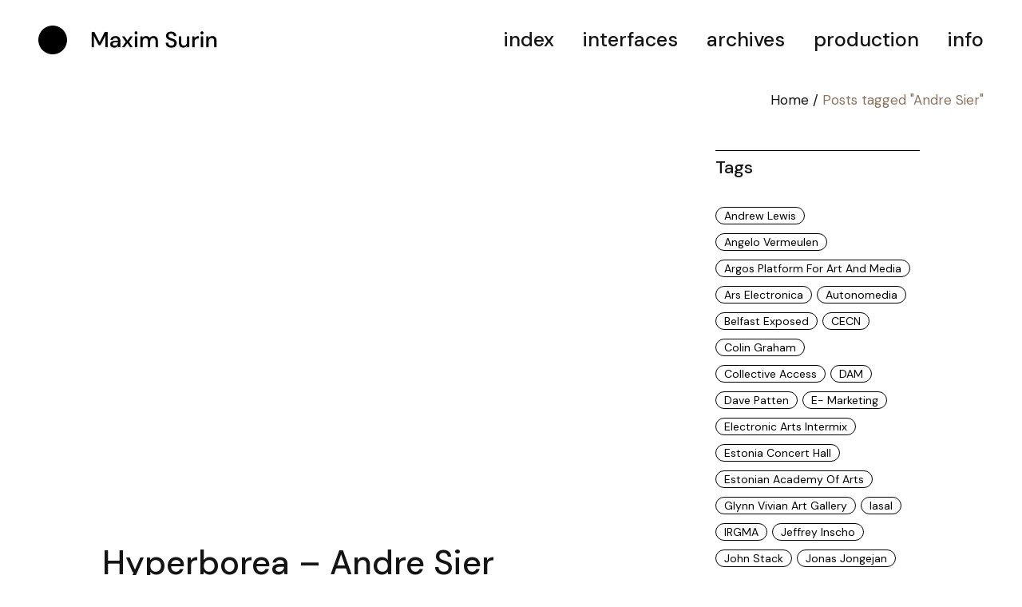

--- FILE ---
content_type: text/html; charset=UTF-8
request_url: https://maximsurin.info/tag/andre-sier/
body_size: 14114
content:
<!DOCTYPE html>
<html lang="en-US">
<head>
	<meta charset="UTF-8">
	<meta name="viewport" content="width=device-width, initial-scale=1, user-scalable=yes">
	<link rel="profile" href="https://gmpg.org/xfn/11">

	<title>Andre Sier &#8211; Maxim Surin portfolio</title>
<meta name='robots' content='max-image-preview:large' />
	<style>img:is([sizes="auto" i], [sizes^="auto," i]) { contain-intrinsic-size: 3000px 1500px }</style>
	<link rel='dns-prefetch' href='//fonts.googleapis.com' />
<link rel="alternate" type="application/rss+xml" title="Maxim Surin portfolio &raquo; Feed" href="https://maximsurin.info/feed/" />
<link rel="alternate" type="application/rss+xml" title="Maxim Surin portfolio &raquo; Comments Feed" href="https://maximsurin.info/comments/feed/" />
<link rel="alternate" type="application/rss+xml" title="Maxim Surin portfolio &raquo; Andre Sier Tag Feed" href="https://maximsurin.info/tag/andre-sier/feed/" />
<script type="text/javascript">
/* <![CDATA[ */
window._wpemojiSettings = {"baseUrl":"https:\/\/s.w.org\/images\/core\/emoji\/16.0.1\/72x72\/","ext":".png","svgUrl":"https:\/\/s.w.org\/images\/core\/emoji\/16.0.1\/svg\/","svgExt":".svg","source":{"concatemoji":"https:\/\/maximsurin.info\/wp-includes\/js\/wp-emoji-release.min.js?ver=6.8.3"}};
/*! This file is auto-generated */
!function(s,n){var o,i,e;function c(e){try{var t={supportTests:e,timestamp:(new Date).valueOf()};sessionStorage.setItem(o,JSON.stringify(t))}catch(e){}}function p(e,t,n){e.clearRect(0,0,e.canvas.width,e.canvas.height),e.fillText(t,0,0);var t=new Uint32Array(e.getImageData(0,0,e.canvas.width,e.canvas.height).data),a=(e.clearRect(0,0,e.canvas.width,e.canvas.height),e.fillText(n,0,0),new Uint32Array(e.getImageData(0,0,e.canvas.width,e.canvas.height).data));return t.every(function(e,t){return e===a[t]})}function u(e,t){e.clearRect(0,0,e.canvas.width,e.canvas.height),e.fillText(t,0,0);for(var n=e.getImageData(16,16,1,1),a=0;a<n.data.length;a++)if(0!==n.data[a])return!1;return!0}function f(e,t,n,a){switch(t){case"flag":return n(e,"\ud83c\udff3\ufe0f\u200d\u26a7\ufe0f","\ud83c\udff3\ufe0f\u200b\u26a7\ufe0f")?!1:!n(e,"\ud83c\udde8\ud83c\uddf6","\ud83c\udde8\u200b\ud83c\uddf6")&&!n(e,"\ud83c\udff4\udb40\udc67\udb40\udc62\udb40\udc65\udb40\udc6e\udb40\udc67\udb40\udc7f","\ud83c\udff4\u200b\udb40\udc67\u200b\udb40\udc62\u200b\udb40\udc65\u200b\udb40\udc6e\u200b\udb40\udc67\u200b\udb40\udc7f");case"emoji":return!a(e,"\ud83e\udedf")}return!1}function g(e,t,n,a){var r="undefined"!=typeof WorkerGlobalScope&&self instanceof WorkerGlobalScope?new OffscreenCanvas(300,150):s.createElement("canvas"),o=r.getContext("2d",{willReadFrequently:!0}),i=(o.textBaseline="top",o.font="600 32px Arial",{});return e.forEach(function(e){i[e]=t(o,e,n,a)}),i}function t(e){var t=s.createElement("script");t.src=e,t.defer=!0,s.head.appendChild(t)}"undefined"!=typeof Promise&&(o="wpEmojiSettingsSupports",i=["flag","emoji"],n.supports={everything:!0,everythingExceptFlag:!0},e=new Promise(function(e){s.addEventListener("DOMContentLoaded",e,{once:!0})}),new Promise(function(t){var n=function(){try{var e=JSON.parse(sessionStorage.getItem(o));if("object"==typeof e&&"number"==typeof e.timestamp&&(new Date).valueOf()<e.timestamp+604800&&"object"==typeof e.supportTests)return e.supportTests}catch(e){}return null}();if(!n){if("undefined"!=typeof Worker&&"undefined"!=typeof OffscreenCanvas&&"undefined"!=typeof URL&&URL.createObjectURL&&"undefined"!=typeof Blob)try{var e="postMessage("+g.toString()+"("+[JSON.stringify(i),f.toString(),p.toString(),u.toString()].join(",")+"));",a=new Blob([e],{type:"text/javascript"}),r=new Worker(URL.createObjectURL(a),{name:"wpTestEmojiSupports"});return void(r.onmessage=function(e){c(n=e.data),r.terminate(),t(n)})}catch(e){}c(n=g(i,f,p,u))}t(n)}).then(function(e){for(var t in e)n.supports[t]=e[t],n.supports.everything=n.supports.everything&&n.supports[t],"flag"!==t&&(n.supports.everythingExceptFlag=n.supports.everythingExceptFlag&&n.supports[t]);n.supports.everythingExceptFlag=n.supports.everythingExceptFlag&&!n.supports.flag,n.DOMReady=!1,n.readyCallback=function(){n.DOMReady=!0}}).then(function(){return e}).then(function(){var e;n.supports.everything||(n.readyCallback(),(e=n.source||{}).concatemoji?t(e.concatemoji):e.wpemoji&&e.twemoji&&(t(e.twemoji),t(e.wpemoji)))}))}((window,document),window._wpemojiSettings);
/* ]]> */
</script>
<link rel='stylesheet' id='dripicons-css' href='https://maximsurin.info/wp-content/plugins/zermatt-core/inc/icons/dripicons/assets/css/dripicons.min.css?ver=6.8.3' type='text/css' media='all' />
<link rel='stylesheet' id='elegant-icons-css' href='https://maximsurin.info/wp-content/plugins/zermatt-core/inc/icons/elegant-icons/assets/css/elegant-icons.min.css?ver=6.8.3' type='text/css' media='all' />
<link rel='stylesheet' id='font-awesome-css' href='https://maximsurin.info/wp-content/plugins/zermatt-core/inc/icons/font-awesome/assets/css/all.min.css?ver=6.8.3' type='text/css' media='all' />
<link rel='stylesheet' id='ionicons-css' href='https://maximsurin.info/wp-content/plugins/zermatt-core/inc/icons/ionicons/assets/css/ionicons.min.css?ver=6.8.3' type='text/css' media='all' />
<link rel='stylesheet' id='linea-icons-css' href='https://maximsurin.info/wp-content/plugins/zermatt-core/inc/icons/linea-icons/assets/css/linea-icons.min.css?ver=6.8.3' type='text/css' media='all' />
<link rel='stylesheet' id='linear-icons-css' href='https://maximsurin.info/wp-content/plugins/zermatt-core/inc/icons/linear-icons/assets/css/linear-icons.min.css?ver=6.8.3' type='text/css' media='all' />
<link rel='stylesheet' id='material-icons-css' href='https://fonts.googleapis.com/icon?family=Material+Icons&#038;ver=6.8.3' type='text/css' media='all' />
<link rel='stylesheet' id='simple-line-icons-css' href='https://maximsurin.info/wp-content/plugins/zermatt-core/inc/icons/simple-line-icons/assets/css/simple-line-icons.min.css?ver=6.8.3' type='text/css' media='all' />
<style id='wp-emoji-styles-inline-css' type='text/css'>

	img.wp-smiley, img.emoji {
		display: inline !important;
		border: none !important;
		box-shadow: none !important;
		height: 1em !important;
		width: 1em !important;
		margin: 0 0.07em !important;
		vertical-align: -0.1em !important;
		background: none !important;
		padding: 0 !important;
	}
</style>
<link rel='stylesheet' id='wp-block-library-css' href='https://maximsurin.info/wp-includes/css/dist/block-library/style.min.css?ver=6.8.3' type='text/css' media='all' />
<style id='classic-theme-styles-inline-css' type='text/css'>
/*! This file is auto-generated */
.wp-block-button__link{color:#fff;background-color:#32373c;border-radius:9999px;box-shadow:none;text-decoration:none;padding:calc(.667em + 2px) calc(1.333em + 2px);font-size:1.125em}.wp-block-file__button{background:#32373c;color:#fff;text-decoration:none}
</style>
<style id='global-styles-inline-css' type='text/css'>
:root{--wp--preset--aspect-ratio--square: 1;--wp--preset--aspect-ratio--4-3: 4/3;--wp--preset--aspect-ratio--3-4: 3/4;--wp--preset--aspect-ratio--3-2: 3/2;--wp--preset--aspect-ratio--2-3: 2/3;--wp--preset--aspect-ratio--16-9: 16/9;--wp--preset--aspect-ratio--9-16: 9/16;--wp--preset--color--black: #000000;--wp--preset--color--cyan-bluish-gray: #abb8c3;--wp--preset--color--white: #ffffff;--wp--preset--color--pale-pink: #f78da7;--wp--preset--color--vivid-red: #cf2e2e;--wp--preset--color--luminous-vivid-orange: #ff6900;--wp--preset--color--luminous-vivid-amber: #fcb900;--wp--preset--color--light-green-cyan: #7bdcb5;--wp--preset--color--vivid-green-cyan: #00d084;--wp--preset--color--pale-cyan-blue: #8ed1fc;--wp--preset--color--vivid-cyan-blue: #0693e3;--wp--preset--color--vivid-purple: #9b51e0;--wp--preset--gradient--vivid-cyan-blue-to-vivid-purple: linear-gradient(135deg,rgba(6,147,227,1) 0%,rgb(155,81,224) 100%);--wp--preset--gradient--light-green-cyan-to-vivid-green-cyan: linear-gradient(135deg,rgb(122,220,180) 0%,rgb(0,208,130) 100%);--wp--preset--gradient--luminous-vivid-amber-to-luminous-vivid-orange: linear-gradient(135deg,rgba(252,185,0,1) 0%,rgba(255,105,0,1) 100%);--wp--preset--gradient--luminous-vivid-orange-to-vivid-red: linear-gradient(135deg,rgba(255,105,0,1) 0%,rgb(207,46,46) 100%);--wp--preset--gradient--very-light-gray-to-cyan-bluish-gray: linear-gradient(135deg,rgb(238,238,238) 0%,rgb(169,184,195) 100%);--wp--preset--gradient--cool-to-warm-spectrum: linear-gradient(135deg,rgb(74,234,220) 0%,rgb(151,120,209) 20%,rgb(207,42,186) 40%,rgb(238,44,130) 60%,rgb(251,105,98) 80%,rgb(254,248,76) 100%);--wp--preset--gradient--blush-light-purple: linear-gradient(135deg,rgb(255,206,236) 0%,rgb(152,150,240) 100%);--wp--preset--gradient--blush-bordeaux: linear-gradient(135deg,rgb(254,205,165) 0%,rgb(254,45,45) 50%,rgb(107,0,62) 100%);--wp--preset--gradient--luminous-dusk: linear-gradient(135deg,rgb(255,203,112) 0%,rgb(199,81,192) 50%,rgb(65,88,208) 100%);--wp--preset--gradient--pale-ocean: linear-gradient(135deg,rgb(255,245,203) 0%,rgb(182,227,212) 50%,rgb(51,167,181) 100%);--wp--preset--gradient--electric-grass: linear-gradient(135deg,rgb(202,248,128) 0%,rgb(113,206,126) 100%);--wp--preset--gradient--midnight: linear-gradient(135deg,rgb(2,3,129) 0%,rgb(40,116,252) 100%);--wp--preset--font-size--small: 13px;--wp--preset--font-size--medium: 20px;--wp--preset--font-size--large: 36px;--wp--preset--font-size--x-large: 42px;--wp--preset--spacing--20: 0.44rem;--wp--preset--spacing--30: 0.67rem;--wp--preset--spacing--40: 1rem;--wp--preset--spacing--50: 1.5rem;--wp--preset--spacing--60: 2.25rem;--wp--preset--spacing--70: 3.38rem;--wp--preset--spacing--80: 5.06rem;--wp--preset--shadow--natural: 6px 6px 9px rgba(0, 0, 0, 0.2);--wp--preset--shadow--deep: 12px 12px 50px rgba(0, 0, 0, 0.4);--wp--preset--shadow--sharp: 6px 6px 0px rgba(0, 0, 0, 0.2);--wp--preset--shadow--outlined: 6px 6px 0px -3px rgba(255, 255, 255, 1), 6px 6px rgba(0, 0, 0, 1);--wp--preset--shadow--crisp: 6px 6px 0px rgba(0, 0, 0, 1);}:where(.is-layout-flex){gap: 0.5em;}:where(.is-layout-grid){gap: 0.5em;}body .is-layout-flex{display: flex;}.is-layout-flex{flex-wrap: wrap;align-items: center;}.is-layout-flex > :is(*, div){margin: 0;}body .is-layout-grid{display: grid;}.is-layout-grid > :is(*, div){margin: 0;}:where(.wp-block-columns.is-layout-flex){gap: 2em;}:where(.wp-block-columns.is-layout-grid){gap: 2em;}:where(.wp-block-post-template.is-layout-flex){gap: 1.25em;}:where(.wp-block-post-template.is-layout-grid){gap: 1.25em;}.has-black-color{color: var(--wp--preset--color--black) !important;}.has-cyan-bluish-gray-color{color: var(--wp--preset--color--cyan-bluish-gray) !important;}.has-white-color{color: var(--wp--preset--color--white) !important;}.has-pale-pink-color{color: var(--wp--preset--color--pale-pink) !important;}.has-vivid-red-color{color: var(--wp--preset--color--vivid-red) !important;}.has-luminous-vivid-orange-color{color: var(--wp--preset--color--luminous-vivid-orange) !important;}.has-luminous-vivid-amber-color{color: var(--wp--preset--color--luminous-vivid-amber) !important;}.has-light-green-cyan-color{color: var(--wp--preset--color--light-green-cyan) !important;}.has-vivid-green-cyan-color{color: var(--wp--preset--color--vivid-green-cyan) !important;}.has-pale-cyan-blue-color{color: var(--wp--preset--color--pale-cyan-blue) !important;}.has-vivid-cyan-blue-color{color: var(--wp--preset--color--vivid-cyan-blue) !important;}.has-vivid-purple-color{color: var(--wp--preset--color--vivid-purple) !important;}.has-black-background-color{background-color: var(--wp--preset--color--black) !important;}.has-cyan-bluish-gray-background-color{background-color: var(--wp--preset--color--cyan-bluish-gray) !important;}.has-white-background-color{background-color: var(--wp--preset--color--white) !important;}.has-pale-pink-background-color{background-color: var(--wp--preset--color--pale-pink) !important;}.has-vivid-red-background-color{background-color: var(--wp--preset--color--vivid-red) !important;}.has-luminous-vivid-orange-background-color{background-color: var(--wp--preset--color--luminous-vivid-orange) !important;}.has-luminous-vivid-amber-background-color{background-color: var(--wp--preset--color--luminous-vivid-amber) !important;}.has-light-green-cyan-background-color{background-color: var(--wp--preset--color--light-green-cyan) !important;}.has-vivid-green-cyan-background-color{background-color: var(--wp--preset--color--vivid-green-cyan) !important;}.has-pale-cyan-blue-background-color{background-color: var(--wp--preset--color--pale-cyan-blue) !important;}.has-vivid-cyan-blue-background-color{background-color: var(--wp--preset--color--vivid-cyan-blue) !important;}.has-vivid-purple-background-color{background-color: var(--wp--preset--color--vivid-purple) !important;}.has-black-border-color{border-color: var(--wp--preset--color--black) !important;}.has-cyan-bluish-gray-border-color{border-color: var(--wp--preset--color--cyan-bluish-gray) !important;}.has-white-border-color{border-color: var(--wp--preset--color--white) !important;}.has-pale-pink-border-color{border-color: var(--wp--preset--color--pale-pink) !important;}.has-vivid-red-border-color{border-color: var(--wp--preset--color--vivid-red) !important;}.has-luminous-vivid-orange-border-color{border-color: var(--wp--preset--color--luminous-vivid-orange) !important;}.has-luminous-vivid-amber-border-color{border-color: var(--wp--preset--color--luminous-vivid-amber) !important;}.has-light-green-cyan-border-color{border-color: var(--wp--preset--color--light-green-cyan) !important;}.has-vivid-green-cyan-border-color{border-color: var(--wp--preset--color--vivid-green-cyan) !important;}.has-pale-cyan-blue-border-color{border-color: var(--wp--preset--color--pale-cyan-blue) !important;}.has-vivid-cyan-blue-border-color{border-color: var(--wp--preset--color--vivid-cyan-blue) !important;}.has-vivid-purple-border-color{border-color: var(--wp--preset--color--vivid-purple) !important;}.has-vivid-cyan-blue-to-vivid-purple-gradient-background{background: var(--wp--preset--gradient--vivid-cyan-blue-to-vivid-purple) !important;}.has-light-green-cyan-to-vivid-green-cyan-gradient-background{background: var(--wp--preset--gradient--light-green-cyan-to-vivid-green-cyan) !important;}.has-luminous-vivid-amber-to-luminous-vivid-orange-gradient-background{background: var(--wp--preset--gradient--luminous-vivid-amber-to-luminous-vivid-orange) !important;}.has-luminous-vivid-orange-to-vivid-red-gradient-background{background: var(--wp--preset--gradient--luminous-vivid-orange-to-vivid-red) !important;}.has-very-light-gray-to-cyan-bluish-gray-gradient-background{background: var(--wp--preset--gradient--very-light-gray-to-cyan-bluish-gray) !important;}.has-cool-to-warm-spectrum-gradient-background{background: var(--wp--preset--gradient--cool-to-warm-spectrum) !important;}.has-blush-light-purple-gradient-background{background: var(--wp--preset--gradient--blush-light-purple) !important;}.has-blush-bordeaux-gradient-background{background: var(--wp--preset--gradient--blush-bordeaux) !important;}.has-luminous-dusk-gradient-background{background: var(--wp--preset--gradient--luminous-dusk) !important;}.has-pale-ocean-gradient-background{background: var(--wp--preset--gradient--pale-ocean) !important;}.has-electric-grass-gradient-background{background: var(--wp--preset--gradient--electric-grass) !important;}.has-midnight-gradient-background{background: var(--wp--preset--gradient--midnight) !important;}.has-small-font-size{font-size: var(--wp--preset--font-size--small) !important;}.has-medium-font-size{font-size: var(--wp--preset--font-size--medium) !important;}.has-large-font-size{font-size: var(--wp--preset--font-size--large) !important;}.has-x-large-font-size{font-size: var(--wp--preset--font-size--x-large) !important;}
:where(.wp-block-post-template.is-layout-flex){gap: 1.25em;}:where(.wp-block-post-template.is-layout-grid){gap: 1.25em;}
:where(.wp-block-columns.is-layout-flex){gap: 2em;}:where(.wp-block-columns.is-layout-grid){gap: 2em;}
:root :where(.wp-block-pullquote){font-size: 1.5em;line-height: 1.6;}
</style>
<link rel='stylesheet' id='select2-css' href='https://maximsurin.info/wp-content/plugins/qode-framework/inc/common/assets/plugins/select2/select2.min.css?ver=6.8.3' type='text/css' media='all' />
<link rel='stylesheet' id='zermatt-core-dashboard-style-css' href='https://maximsurin.info/wp-content/plugins/zermatt-core/inc/core-dashboard/assets/css/core-dashboard.min.css?ver=6.8.3' type='text/css' media='all' />
<link rel='stylesheet' id='perfect-scrollbar-css' href='https://maximsurin.info/wp-content/plugins/zermatt-core/assets/plugins/perfect-scrollbar/perfect-scrollbar.css?ver=6.8.3' type='text/css' media='all' />
<link rel='stylesheet' id='swiper-css' href='https://maximsurin.info/wp-content/plugins/elementor/assets/lib/swiper/v8/css/swiper.min.css?ver=8.4.5' type='text/css' media='all' />
<link rel='stylesheet' id='zermatt-main-css' href='https://maximsurin.info/wp-content/themes/zermatt/assets/css/main.min.css?ver=6.8.3' type='text/css' media='all' />
<link rel='stylesheet' id='zermatt-core-style-css' href='https://maximsurin.info/wp-content/plugins/zermatt-core/assets/css/zermatt-core.min.css?ver=6.8.3' type='text/css' media='all' />
<link rel='stylesheet' id='zermatt-child-style-css' href='https://maximsurin.info/wp-content/themes/zermatt-child/style.css?ver=6.8.3' type='text/css' media='all' />
<link rel='stylesheet' id='magnific-popup-css' href='https://maximsurin.info/wp-content/themes/zermatt/assets/plugins/magnific-popup/magnific-popup.css?ver=6.8.3' type='text/css' media='all' />
<link rel='stylesheet' id='zermatt-google-fonts-css' href='https://fonts.googleapis.com/css?family=DM+Sans%3A400%2C500%2C600%2C700%2C300%2C300i%2C400i%2C500i%7CInter%3A400%2C500%2C600%2C700%2C300%2C300i%2C400i%2C500i%7CMontserrat%3A400%2C500%2C600%2C700%2C300%2C300i%2C400i%2C500i&#038;subset=latin-ext%2Clatin%2Ccyrillic-ext&#038;ver=1.0.0' type='text/css' media='all' />
<link rel='stylesheet' id='zermatt-style-css' href='https://maximsurin.info/wp-content/themes/zermatt/style.css?ver=6.8.3' type='text/css' media='all' />
<style id='zermatt-style-inline-css' type='text/css'>
#qodef-page-footer-top-area { background-color: rgba(255,255,255,0);}#qodef-page-footer-bottom-area { background-color: rgba(255,255,255,0);}.qodef-fullscreen-menu > ul > li > a { font-size: 50px;line-height: 50px;}.qodef-fullscreen-menu .qodef-drop-down-second-inner ul li > a { font-size: 24px;line-height: 28px;font-weight: 500;text-transform: uppercase;}.qodef-h1 a:hover, h1 a:hover, .qodef-h2 a:hover, h2 a:hover, .qodef-h3 a:hover, h3 a:hover, .qodef-h4 a:hover, h4 a:hover, .qodef-h5 a:hover, h5 a:hover, .qodef-h6 a:hover, h6 a:hover, a:hover, p a:hover, .qodef-theme-button:hover, #qodef-page-header .widget_icl_lang_sel_widget .wpml-ls-legacy-dropdown .wpml-ls-item-toggle:hover, #qodef-page-header .widget_icl_lang_sel_widget .wpml-ls-legacy-dropdown-click .wpml-ls-item-toggle:hover, #qodef-page-header .widget_icl_lang_sel_widget .wpml-ls-legacy-dropdown .wpml-ls-sub-menu .wpml-ls-item a:hover, #qodef-page-header .widget_icl_lang_sel_widget .wpml-ls-legacy-dropdown-click .wpml-ls-sub-menu .wpml-ls-item a:hover, #qodef-page-header .widget_icl_lang_sel_widget .wpml-ls-legacy-list-horizontal ul li a:hover, #qodef-page-header .widget_icl_lang_sel_widget .wpml-ls-legacy-list-vertical ul li a:hover, #qodef-page-mobile-header .widget_icl_lang_sel_widget .wpml-ls-legacy-dropdown .wpml-ls-item-toggle:hover, #qodef-page-mobile-header .widget_icl_lang_sel_widget .wpml-ls-legacy-dropdown-click .wpml-ls-item-toggle:hover, #qodef-page-mobile-header .widget_icl_lang_sel_widget .wpml-ls-legacy-dropdown .wpml-ls-sub-menu .wpml-ls-item a:hover, #qodef-page-mobile-header .widget_icl_lang_sel_widget .wpml-ls-legacy-dropdown-click .wpml-ls-sub-menu .wpml-ls-item a:hover, #qodef-page-mobile-header .widget_icl_lang_sel_widget .wpml-ls-legacy-list-horizontal ul li a:hover, #qodef-page-mobile-header .widget_icl_lang_sel_widget .wpml-ls-legacy-list-vertical ul li a:hover, #qodef-page-sidebar .widget_icl_lang_sel_widget .wpml-ls-legacy-dropdown .wpml-ls-item-toggle:hover, #qodef-page-sidebar .widget_icl_lang_sel_widget .wpml-ls-legacy-dropdown-click .wpml-ls-item-toggle:hover, #qodef-page-sidebar .widget_icl_lang_sel_widget .wpml-ls-legacy-dropdown .wpml-ls-sub-menu .wpml-ls-item a:hover, #qodef-page-sidebar .widget_icl_lang_sel_widget .wpml-ls-legacy-dropdown-click .wpml-ls-sub-menu .wpml-ls-item a:hover, #qodef-page-sidebar .widget_icl_lang_sel_widget .wpml-ls-legacy-list-horizontal ul li a:hover, #qodef-page-sidebar .widget_icl_lang_sel_widget .wpml-ls-legacy-list-vertical ul li a:hover, #qodef-page-footer .widget_icl_lang_sel_widget .wpml-ls-legacy-dropdown .wpml-ls-item-toggle:hover, #qodef-page-footer .widget_icl_lang_sel_widget .wpml-ls-legacy-dropdown-click .wpml-ls-item-toggle:hover, #qodef-page-footer .widget_icl_lang_sel_widget .wpml-ls-legacy-dropdown .wpml-ls-sub-menu .wpml-ls-item a:hover, #qodef-page-footer .widget_icl_lang_sel_widget .wpml-ls-legacy-dropdown-click .wpml-ls-sub-menu .wpml-ls-item a:hover, #qodef-side-area .widget_icl_lang_sel_widget .wpml-ls-legacy-dropdown .wpml-ls-item-toggle:hover, #qodef-side-area .widget_icl_lang_sel_widget .wpml-ls-legacy-dropdown-click .wpml-ls-item-toggle:hover, #qodef-side-area .widget_icl_lang_sel_widget .wpml-ls-legacy-dropdown .wpml-ls-sub-menu .wpml-ls-item a:hover, #qodef-side-area .widget_icl_lang_sel_widget .wpml-ls-legacy-dropdown-click .wpml-ls-sub-menu .wpml-ls-item a:hover, .wp-block-file:hover, .qodef-m-pagination.qodef--infinite-scroll .qodef-infinite-scroll-spinner, .qodef-pagination--on.qodef-pagination-type--load-more .qodef-loading-spinner, .qodef-single-links>span:not(.qodef-m-single-links-title), .qodef-search .qodef-search-form .qodef-search-form-button:hover, .widget .qodef-widget-title a:hover, .widget a:hover, .widget.widget_calendar tfoot a:hover, .widget.widget_search button:hover, .widget.widget_recent_entries ul li a:hover, #qodef-top-area .widget .qodef-widget-title a:hover, #qodef-top-area .widget a:hover, #qodef-top-area .widget.widget_calendar tfoot a:hover, #qodef-top-area .widget.widget_search button:hover, #qodef-top-area .widget.widget_recent_entries ul li a:hover, #qodef-fullscreen-widget-area .widget .qodef-widget-title a:hover, #qodef-fullscreen-widget-area .widget a:hover, #qodef-fullscreen-widget-area .widget.widget_calendar tfoot a:hover, #qodef-fullscreen-widget-area .widget.widget_search button:hover, #qodef-fullscreen-widget-area .widget.widget_recent_entries ul li a:hover, #qodef-page-footer .widget .qodef-widget-title a:hover, #qodef-page-footer .widget a:hover, #qodef-page-footer .widget.widget_calendar tfoot a:hover, #qodef-page-footer .widget.widget_search button:hover, #qodef-page-footer .widget.widget_recent_entries ul li a:hover, #qodef-side-area .widget .qodef-widget-title a:hover, #qodef-side-area .widget a:hover, #qodef-side-area .widget.widget_calendar tfoot a:hover, #qodef-side-area .widget.widget_search button:hover, #qodef-side-area .widget.widget_recent_entries ul li a:hover, #qodef-page-sidebar .widget .qodef-widget-title a:hover, #qodef-page-sidebar .widget a:hover, #qodef-page-sidebar .widget.widget_calendar tfoot a:hover, #qodef-page-sidebar .widget.widget_search button:hover, #qodef-page-sidebar .widget.widget_recent_entries ul li a:hover, .qodef-mega-menu-widget-holder .widget .qodef-widget-title a:hover, .qodef-mega-menu-widget-holder .widget a:hover, .qodef-mega-menu-widget-holder .widget.widget_calendar tfoot a:hover, .qodef-mega-menu-widget-holder .widget.widget_search button:hover, .qodef-mega-menu-widget-holder .widget.widget_recent_entries ul li a:hover, .qodef-header--vertical .widget.widget_search button:hover, .woocommerce-account .woocommerce-MyAccount-navigation ul li.is-active a, .widget.widget_layered_nav ul li.chosen a, .widget.widget_product_search button:hover, .widget.widget_product_tag_cloud .tagcloud a:hover, .widget.widget_recent_reviews a:hover, #qodef-page-footer .widget.widget_layered_nav ul li.chosen a, #qodef-page-footer .widget.widget_product_search button:hover, #qodef-page-footer .widget.widget_product_tag_cloud .tagcloud a:hover, #qodef-page-footer .widget.widget_recent_reviews a:hover, #qodef-multiple-map-notice, .qodef-map-marker-holder .qodef-info-window-inner .qodef-info-window-link:hover~.qodef-info-window-details .qodef-info-window-title, #qodef-page-popup-modal .qodef-m-close:hover, #qodef-top-area .qodef-woo-dropdown-cart .qodef-woo-dropdown-items a:hover, .qodef-horizontal-full-skin-dark .qodef-portfolio-list.qodef-item-layout--info-custom .qodef-e-title a:hover, .qodef-portfolio-list.qodef-item-layout--info-minimal .qodef-e-info-category a:hover, .qodef-reviews-per-criteria .qodef-item-reviews-average-rating, .qodef-search-cover-form .qodef-m-form-field, .qodef-search-cover-form .qodef-m-form-field:focus, .qodef-fullscreen-search-holder .qodef-m-form-submit:hover, .qodef-banner .qodef-m-text-field, .qodef-button.qodef-layout--textual:hover, #qodef-page-spinner .qodef-m-inner, .qodef-page-title .qodef-breadcrumbs a:hover, .qodef-weather-widget .qodef-m-weather-icon, .qodef-weather-widget .qodef-e-heading-description { color: rgb(20,20,20);}#qodef-page-footer-bottom-area .qodef-footer-bottom-custom:hover, .wp-block-cover-image h1 a:hover, .wp-block-cover-image h2 a:hover, .wp-block-cover-image h3 a:hover, .wp-block-cover-image h4 a:hover, .wp-block-cover-image h5 a:hover, .wp-block-cover-image h6 a:hover, .wp-block-cover-image p a:hover, .wp-block-cover h1 a:hover, .wp-block-cover h2 a:hover, .wp-block-cover h3 a:hover, .wp-block-cover h4 a:hover, .wp-block-cover h5 a:hover, .wp-block-cover h6 a:hover, .wp-block-cover p a:hover, .qodef-contact-form-7 .qodef-cf7-inline button.qodef-layout--textual:hover { color: rgb(20,20,20)!important;}.qodef-theme-button:hover, button[type=submit]:hover, input[type=submit]:hover, .wp-block-button .wp-block-button__link:hover, .wp-block-button.is-style-outline .wp-block-button__link:hover, .widget.widget_calendar #today, #qodef-top-area .widget.widget_calendar #today, #qodef-fullscreen-widget-area .widget.widget_calendar #today, #qodef-page-footer .widget.widget_calendar #today, #qodef-side-area .widget.widget_calendar #today, #qodef-page-sidebar .widget.widget_calendar #today, .qodef-mega-menu-widget-holder .widget.widget_calendar #today, #qodef-woo-page .qodef-woo-product-mark, .qodef-woo-shortcode .qodef-woo-product-mark, .woocommerce-page div.woocommerce>.return-to-shop a:hover, .woocommerce-account .button:hover, .widget.woocommerce .button:hover, .widget.widget_price_filter .price_slider_wrapper .ui-widget-content .ui-slider-handle, .widget.widget_price_filter .price_slider_wrapper .ui-widget-content .ui-slider-range, #qodef-page-footer .widget.widget_price_filter .price_slider_wrapper .ui-widget-content .ui-slider-handle, #qodef-page-footer .widget.widget_price_filter .price_slider_wrapper .ui-widget-content .ui-slider-range, .qodef-places-geo-radius .noUi-target .noUi-connect, .qodef-places-geo-radius .noUi-target .noUi-handle, .qodef-woo-dropdown-cart .qodef-m-action-link:hover, .qodef-woo-side-area-cart .qodef-m-action-link:hover, .qodef-button.qodef-layout--filled.qodef-html--link:hover, .qodef-button.qodef-layout--outlined:hover, .qodef-icon-holder.qodef-layout--circle, .qodef-icon-holder.qodef-layout--square, #qodef-page-spinner.qodef-layout--progress-bar .qodef-m-spinner-line-front, .widget.widget_zermatt_core_social_icons_group .qodef-icon-holder.qodef-layout--circle { background-color: rgb(20,20,20);}.wp-block-button.is-style-outline .wp-block-button__link:hover, .widget.woocommerce .button:hover, .qodef-button.qodef-layout--outlined:hover { border-color: rgb(20,20,20);}#qodef-custom-cursor .qodef-cursor-dot, .qodef-horizontal-full-skin-light #qodef-custom-cursor.qodef--view .qodef-cursor-dot { fill: rgb(20,20,20);}.qodef-theme-button:hover { stroke: rgb(20,20,20);}.qodef-header--vertical #qodef-page-header { background-image: url();}.qodef-mobile-header-navigation > ul > li > a { font-size: 50px;line-height: 50px;}.qodef-mobile-header-navigation .qodef-drop-down-second-inner ul li > a { font-size: 50px;line-height: 70px;}.qodef-header-navigation> ul > li > a { color: rgb(20,20,20);}.qodef-side-area-opener { color: #ffffff;}.qodef-page-title { height: 50px;}.qodef-page-title .qodef-m-title, .qodef-page-title .qodef-breadcrumbs, .qodef-page-title .qodef-breadcrumbs a, .qodef-page-title .qodef-breadcrumbs a:hover { color: rgb(20,20,20);}@media only screen and (max-width: 1024px) { .qodef-page-title { height: 30px;}}p { color: rgb(51,51,51);font-size: 16px;line-height: 1,4 em;}h1 { color: rgb(20,20,20);font-size: 50px;line-height: 50px;}h2 { color: rgb(20,20,20);font-size: 42px;}h3 { color: rgb(20,20,20);}h4 { color: rgb(20,20,20);font-size: 28px;margin-bottom: 0px;}h5 { color: rgb(20,20,20);}h6 { color: rgb(20,20,20);line-height: 22px;}a, p a { color: #004aa2;}a:hover, p a:hover { color: #5377a3;}.qodef-header--standard #qodef-page-header-inner:after { display: none;}.qodef-header--standard #qodef-page-header-inner .qodef-header-holder--right { border-top: none;}.qodef-mobile-header--minimal #qodef-page-mobile-header-inner:after { display: none;}@media only screen and (max-width: 1024px){h1 { font-size: 50px;line-height: 50px;}}@media only screen and (max-width: 768px){h1 { font-size: 50px;line-height: 50px;}}@media only screen and (max-width: 680px){h1 { font-size: 50px;line-height: 50px;}}
</style>
<script type="text/javascript" src="https://maximsurin.info/wp-includes/js/jquery/jquery.min.js?ver=3.7.1" id="jquery-core-js"></script>
<script type="text/javascript" src="https://maximsurin.info/wp-includes/js/jquery/jquery-migrate.min.js?ver=3.4.1" id="jquery-migrate-js"></script>
<link rel="https://api.w.org/" href="https://maximsurin.info/wp-json/" /><link rel="alternate" title="JSON" type="application/json" href="https://maximsurin.info/wp-json/wp/v2/tags/2305" /><link rel="EditURI" type="application/rsd+xml" title="RSD" href="https://maximsurin.info/xmlrpc.php?rsd" />
<meta name="generator" content="WordPress 6.8.3" />
<meta name="generator" content="Elementor 3.32.1; features: additional_custom_breakpoints; settings: css_print_method-external, google_font-enabled, font_display-swap">
			<style>
				.e-con.e-parent:nth-of-type(n+4):not(.e-lazyloaded):not(.e-no-lazyload),
				.e-con.e-parent:nth-of-type(n+4):not(.e-lazyloaded):not(.e-no-lazyload) * {
					background-image: none !important;
				}
				@media screen and (max-height: 1024px) {
					.e-con.e-parent:nth-of-type(n+3):not(.e-lazyloaded):not(.e-no-lazyload),
					.e-con.e-parent:nth-of-type(n+3):not(.e-lazyloaded):not(.e-no-lazyload) * {
						background-image: none !important;
					}
				}
				@media screen and (max-height: 640px) {
					.e-con.e-parent:nth-of-type(n+2):not(.e-lazyloaded):not(.e-no-lazyload),
					.e-con.e-parent:nth-of-type(n+2):not(.e-lazyloaded):not(.e-no-lazyload) * {
						background-image: none !important;
					}
				}
			</style>
			<link rel="icon" href="https://maximsurin.info/wp-content/uploads/2018/04/core1.jpg" sizes="32x32" />
<link rel="icon" href="https://maximsurin.info/wp-content/uploads/2018/04/core1.jpg" sizes="192x192" />
<link rel="apple-touch-icon" href="https://maximsurin.info/wp-content/uploads/2018/04/core1.jpg" />
<meta name="msapplication-TileImage" content="https://maximsurin.info/wp-content/uploads/2018/04/core1.jpg" />
		<style type="text/css" id="wp-custom-css">
			#qodef-back-to-top::before {
  background-color: #fffb00;
  border: 0px solid #8bff58;
}
#qodef-page-inner {
  padding: 0px 0 100px;
}
.qodef-shortcode.qodef-m.qodef-portfolio-list.qodef-item-layout--info-below.qodef-grid.qodef-layout--masonry.qodef-gutter--medium.qodef-col-num--4.qodef-pagination--on.qodef-pagination-type--load-more.qodef-responsive--predefined.qodef-hover-animation--view_cursor {
  padding: 0 3%;
}
.qodef-widget-holder.qodef--one {
  display: none !important;
}
.post-navigation__prev--title, .elementor-post-navigation__next {
  line-height: 41px;
}
.qodef-opener-icon.qodef-m.qodef-source--predefined.qodef-fullscreen-menu-opener {
  color: black;
}
.qodef-fullscreen-menu > ul > li > a {
  color: #626262;
}
.qodef-e-info-item.qodef-e-info-date.entry-date.published.updated {
  display: none;
}
.qodef-blog.qodef--single > .qodef-blog-item .qodef-e-info.qodef-info--title-bottom {
  display: none;
}
.archive #qodef-page-inner {
  padding: 0%;
}
.archive .qodef-e-category {
  color: #8A745F !important;
}
.qodef-breadcrumbs-current {
  color: #8A745F;
}
.archive .qodef-e-category:hover {
  color: #000000!important;
}
.archive #qodef-page-inner {
  padding: 3%;
}
.qodef-header-sticky-inner::after {
  height: 0px;
}
#qodef-page-mobile-header-inner::after {
  height: 0px;
}
#qodef-side-area-mobile-header {
  background: #111;
}
.qodef-m-icon.qodef--close {
  color: white;
}
.qodef-fullscreen-menu {
  top: -10%;
}
@media only screen and (max-width: 1024px) {
  #qodef-page-mobile-header {
    display: block;
    margin: 3% 0 !important;
  }
}		</style>
		</head>
<body class="archive tag tag-andre-sier tag-2305 wp-theme-zermatt wp-child-theme-zermatt-child qode-framework-1.2.2 qodef-back-to-top--enabled  qodef-header--standard qodef-header-appearance--sticky qodef-mobile-header--minimal qodef-drop-down-second--full-width qodef-drop-down-second--default zermatt-core-1.1.2 zermatt-child-child-1.0.0 zermatt-1.5 qodef-content-grid-1400 qodef-header-standard--right qodef-search--covers-header elementor-default elementor-kit-15924" itemscope itemtype="https://schema.org/WebPage">
		<div id="qodef-page-wrapper" class="">
		<header id="qodef-page-header" >
		<div id="qodef-page-header-inner" class=" qodef-border--full">
		<a itemprop="url" class="qodef-header-logo-link qodef-height--set" href="https://maximsurin.info/" style="height:36px" rel="home">
	<img width="446" height="70" src="https://maximsurin.info/wp-content/uploads/2023/01/maxim-logo-full-sh1.png" class="qodef-header-logo-image qodef--main" alt="logo main" itemprop="image" />	<img width="446" height="70" src="https://maximsurin.info/wp-content/uploads/2023/01/maxim-logo-full-sh1.png" class="qodef-header-logo-image qodef--dark" alt="logo dark" itemprop="image" />	<img width="446" height="70" src="https://maximsurin.info/wp-content/uploads/2023/01/maxim-logo-full-shw.png" class="qodef-header-logo-image qodef--light" alt="logo light" itemprop="image" /></a>	<nav class="qodef-header-navigation" role="navigation" aria-label="Top Menu">
		<ul id="menu-main-menu-1" class="menu"><li class="menu-item menu-item-type-post_type menu-item-object-page menu-item-home menu-item-28124"><a href="https://maximsurin.info/"><span class="qodef-menu-item-text">index</span></a></li>
<li class="menu-item menu-item-type-post_type menu-item-object-page menu-item-28128"><a href="https://maximsurin.info/urban-interface/"><span class="qodef-menu-item-text">interfaces</span></a></li>
<li class="menu-item menu-item-type-post_type menu-item-object-page menu-item-28126"><a href="https://maximsurin.info/living-archives/"><span class="qodef-menu-item-text">archives</span></a></li>
<li class="menu-item menu-item-type-post_type menu-item-object-page menu-item-28129"><a href="https://maximsurin.info/video-production/"><span class="qodef-menu-item-text">production</span></a></li>
<li class="menu-item menu-item-type-post_type menu-item-object-page menu-item-28125"><a href="https://maximsurin.info/info/"><span class="qodef-menu-item-text">info</span></a></li>
</ul>	</nav>
	<div class="qodef-widget-holder qodef--one"><!--
		--><div id="zermatt_core_side_area_opener-5" class="widget widget_zermatt_core_side_area_opener qodef-header-widget-area-one" data-area="header-widget-one"><a href="javascript:void(0)"  class="qodef-opener-icon qodef-m qodef-source--predefined qodef-side-area-opener" style="margin: 0 0 0 25px" >
	<span class="qodef-m-icon qodef--open">
		<span class="qodef-m-circles"><span class="qodef-m-circle qodef--1"></span><span class="qodef-m-circle qodef--2"></span><span class="qodef-m-circle qodef--3"></span><span class="qodef-m-circle qodef--4"></span><span class="qodef-m-circle qodef--5"></span><span class="qodef-m-circle qodef--6"></span><span class="qodef-m-circle qodef--7"></span><span class="qodef-m-circle qodef--8"></span><span class="qodef-m-circle qodef--9"></span><span class="qodef-m-circle qodef--10"></span><span class="qodef-m-circle qodef--11"></span><span class="qodef-m-circle qodef--12"></span><span class="qodef-m-circle qodef--13"></span><span class="qodef-m-circle qodef--14"></span><span class="qodef-m-circle qodef--15"></span><span class="qodef-m-circle qodef--16"></span></span>	</span>
		</a></div><!--
	--></div>
	</div>
	<div class="qodef-header-sticky qodef-custom-header-layout qodef-skin--dark">
    <div class="qodef-header-sticky-inner  qodef-border--full">
		<a itemprop="url" class="qodef-header-logo-link qodef-height--set" href="https://maximsurin.info/" style="height:36px" rel="home">
	<img loading="lazy" width="70" height="70" src="https://maximsurin.info/wp-content/uploads/2023/01/max-logo1.png" class="qodef-header-logo-image qodef--sticky" alt="logo sticky" itemprop="image" /></a>	<nav class="qodef-header-navigation" role="navigation" aria-label="Top Menu">
		<ul id="menu-main-menu-2" class="menu"><li class="menu-item menu-item-type-post_type menu-item-object-page menu-item-home menu-item-28124"><a href="https://maximsurin.info/"><span class="qodef-menu-item-text">index</span></a></li>
<li class="menu-item menu-item-type-post_type menu-item-object-page menu-item-28128"><a href="https://maximsurin.info/urban-interface/"><span class="qodef-menu-item-text">interfaces</span></a></li>
<li class="menu-item menu-item-type-post_type menu-item-object-page menu-item-28126"><a href="https://maximsurin.info/living-archives/"><span class="qodef-menu-item-text">archives</span></a></li>
<li class="menu-item menu-item-type-post_type menu-item-object-page menu-item-28129"><a href="https://maximsurin.info/video-production/"><span class="qodef-menu-item-text">production</span></a></li>
<li class="menu-item menu-item-type-post_type menu-item-object-page menu-item-28125"><a href="https://maximsurin.info/info/"><span class="qodef-menu-item-text">info</span></a></li>
</ul>	</nav>
	    <div class="qodef-widget-holder qodef--one">
		    	<div class="qodef-widget-holder qodef--one"><!--
		--><div id="zermatt_core_side_area_opener-4" class="widget widget_zermatt_core_side_area_opener qodef-sticky-right"><a href="javascript:void(0)"  class="qodef-opener-icon qodef-m qodef-source--predefined qodef-side-area-opener"  >
	<span class="qodef-m-icon qodef--open">
		<span class="qodef-m-circles"><span class="qodef-m-circle qodef--1"></span><span class="qodef-m-circle qodef--2"></span><span class="qodef-m-circle qodef--3"></span><span class="qodef-m-circle qodef--4"></span><span class="qodef-m-circle qodef--5"></span><span class="qodef-m-circle qodef--6"></span><span class="qodef-m-circle qodef--7"></span><span class="qodef-m-circle qodef--8"></span><span class="qodef-m-circle qodef--9"></span><span class="qodef-m-circle qodef--10"></span><span class="qodef-m-circle qodef--11"></span><span class="qodef-m-circle qodef--12"></span><span class="qodef-m-circle qodef--13"></span><span class="qodef-m-circle qodef--14"></span><span class="qodef-m-circle qodef--15"></span><span class="qodef-m-circle qodef--16"></span></span>	</span>
		</a></div><!--
	--></div>
	    </div>
	        </div>
</div></header><header id="qodef-page-mobile-header">
		<div id="qodef-page-mobile-header-inner" class=" qodef-border--full">
		<a itemprop="url" class="qodef-mobile-header-logo-link" href="https://maximsurin.info/" style="height:28px" rel="home">
	<img width="446" height="70" src="https://maximsurin.info/wp-content/uploads/2023/01/maxim-logo-full-sh1.png" class="qodef-header-logo-image qodef--main" alt="logo main" itemprop="image" />	<img width="446" height="70" src="https://maximsurin.info/wp-content/uploads/2023/01/maxim-logo-full-sh1.png" class="qodef-header-logo-image qodef--dark" alt="logo dark" itemprop="image" /><img width="446" height="70" src="https://maximsurin.info/wp-content/uploads/2023/01/maxim-logo-full-shw.png" class="qodef-header-logo-image qodef--light" alt="logo light" itemprop="image" /></a><a href="javascript:void(0)"  class="qodef-opener-icon qodef-m qodef-source--predefined qodef-fullscreen-menu-opener"  >
	<span class="qodef-m-icon qodef--open">
		<span class="qodef-m-circles"><span class="qodef-m-circle qodef--1"></span><span class="qodef-m-circle qodef--2"></span><span class="qodef-m-circle qodef--3"></span><span class="qodef-m-circle qodef--4"></span><span class="qodef-m-circle qodef--5"></span><span class="qodef-m-circle qodef--6"></span><span class="qodef-m-circle qodef--7"></span><span class="qodef-m-circle qodef--8"></span><span class="qodef-m-circle qodef--9"></span><span class="qodef-m-circle qodef--10"></span><span class="qodef-m-circle qodef--11"></span><span class="qodef-m-circle qodef--12"></span><span class="qodef-m-circle qodef--13"></span><span class="qodef-m-circle qodef--14"></span><span class="qodef-m-circle qodef--15"></span><span class="qodef-m-circle qodef--16"></span></span>	</span>
			<span class="qodef-m-icon qodef--close">
			<span class="qodef-m-lines"><span class="qodef-m-line qodef--1"></span><span class="qodef-m-line qodef--2"></span></span>		</span>
		</a>	</div>
	</header>		<div id="qodef-page-outer">
			<div class="qodef-page-title qodef-m qodef-title--breadcrumbs qodef-alignment--left qodef-vertical-alignment--header-bottom">
		<div class="qodef-m-inner">
		<div class="qodef-m-content qodef-content-full-width ">
	<div itemprop="breadcrumb" class="qodef-breadcrumbs"><a itemprop="url" class="qodef-breadcrumbs-link" href="https://maximsurin.info/"><span itemprop="title">Home</span></a><span class="qodef-breadcrumbs-separator"></span><span itemprop="title" class="qodef-breadcrumbs-current">Posts tagged &quot;Andre Sier&quot;</span></div></div>

	</div>
	</div>			<div id="qodef-page-inner" class="qodef-content-grid"><main id="qodef-page-content" class="qodef-grid qodef-layout--template qodef-gutter--no">
	<div class="qodef-grid-inner clear">
		<div class="qodef-grid-item qodef-page-content-section qodef-col--9">
		<div class="qodef-blog qodef-m qodef--list">
		<article class="qodef-blog-item qodef-e post-15520 post type-post status-publish format-video has-post-thumbnail hentry category-immersive category-interface-2 category-mixed-reality tag-andre-sier post_format-post-format-video">
	<div class="qodef-e-inner">
		
<div class="qodef-e-media  qodef--has-image">
	<div class="qodef-e-info qodef-info--absolute-top">
		<div itemprop="dateCreated" class="qodef-e-info-item qodef-e-info-date entry-date published updated">
	<a itemprop="url" href="https://maximsurin.info/2018/00/">
		<span class="qodef-e-day">06</span>
		<span class="qodef-divider"></span>
		<span class="qodef-e-month">Sep</span>
	</a>
	<meta itemprop="interactionCount" content="UserComments: 0"/>
</div>	</div>
	<div class="qodef-e-info qodef-info--absolute-bottom">
		<div class="qodef-info--absolute-bottom-inner">
			<div class="qodef-e-info-item qodef-e-info-category">
	<a href="https://maximsurin.info/topics/visual-sound/systems/immersive/" rel="category tag">immersive</a> / <a href="https://maximsurin.info/topics/interface-2/" rel="category tag">interface</a> / <a href="https://maximsurin.info/topics/visual-sound/systems/mixed-reality/" rel="category tag">mixed reality</a></div>
		</div>
	</div>
	<iframe title="Hyperborea @ImmersiveLab 2015 στάση αυτόματος πιλότος και το επίπεδο 0 1" width="1400" height="788" src="https://www.youtube.com/embed/H6es3X0fQ-g?feature=oembed" frameborder="0" allow="accelerometer; autoplay; clipboard-write; encrypted-media; gyroscope; picture-in-picture; web-share" referrerpolicy="strict-origin-when-cross-origin" allowfullscreen></iframe></div>		<div class="qodef-e-content">
			<div class="qodef-e-text">
				<h2 itemprop="name" class="qodef-e-title entry-title">
			<a itemprop="url" class="qodef-e-title-link" href="https://maximsurin.info/hyperborea/">
			Hyperborea &#8211; Andre Sier			</a>
	</h2>
			</div>
			<div class="qodef-info--bottom">
				<div class="qodef-e-info-left">
					<div class="qodef-e-info-item qodef-e-info-author">
	<span class="qodef-e-info-author-label">by</span>
	<a itemprop="author" class="qodef-e-info-author-link" href="https://maximsurin.info/author/admin/">
		Maxim Surin	</a>
</div>				</div>
			</div>
		</div>
	</div>
</article>	</div>
</div>	<div class="qodef-grid-item qodef-page-sidebar-section qodef-col--3">
			<aside id="qodef-page-sidebar">
		<div id="tag_cloud-2" class="widget widget_tag_cloud" data-area="main-sidebar"><h5 class="qodef-widget-title">Tags</h5><div class="tagcloud"><a href="https://maximsurin.info/tag/andrew-lewis/" class="tag-cloud-link tag-link-2178 tag-link-position-1" style="font-size: 12.2pt;" aria-label="Andrew Lewis (2 items)">Andrew Lewis</a>
<a href="https://maximsurin.info/tag/angelo-vermeulen/" class="tag-cloud-link tag-link-34 tag-link-position-2" style="font-size: 8pt;" aria-label="Angelo Vermeulen (1 item)">Angelo Vermeulen</a>
<a href="https://maximsurin.info/tag/argos-platform-for-art-and-media/" class="tag-cloud-link tag-link-42 tag-link-position-3" style="font-size: 8pt;" aria-label="Argos Platform for Art and Media (1 item)">Argos Platform for Art and Media</a>
<a href="https://maximsurin.info/tag/ars-electronica/" class="tag-cloud-link tag-link-43 tag-link-position-4" style="font-size: 8pt;" aria-label="Ars Electronica (1 item)">Ars Electronica</a>
<a href="https://maximsurin.info/tag/autonomedia/" class="tag-cloud-link tag-link-46 tag-link-position-5" style="font-size: 15pt;" aria-label="Autonomedia (3 items)">Autonomedia</a>
<a href="https://maximsurin.info/tag/belfast-exposed/" class="tag-cloud-link tag-link-824 tag-link-position-6" style="font-size: 15pt;" aria-label="Belfast Exposed (3 items)">Belfast Exposed</a>
<a href="https://maximsurin.info/tag/cecn/" class="tag-cloud-link tag-link-398 tag-link-position-7" style="font-size: 12.2pt;" aria-label="CECN (2 items)">CECN</a>
<a href="https://maximsurin.info/tag/colin-graham/" class="tag-cloud-link tag-link-825 tag-link-position-8" style="font-size: 12.2pt;" aria-label="Colin Graham (2 items)">Colin Graham</a>
<a href="https://maximsurin.info/tag/collective-access/" class="tag-cloud-link tag-link-57 tag-link-position-9" style="font-size: 8pt;" aria-label="Collective access (1 item)">Collective access</a>
<a href="https://maximsurin.info/tag/dam/" class="tag-cloud-link tag-link-2115 tag-link-position-10" style="font-size: 12.2pt;" aria-label="DAM (2 items)">DAM</a>
<a href="https://maximsurin.info/tag/dave-patten/" class="tag-cloud-link tag-link-2161 tag-link-position-11" style="font-size: 12.2pt;" aria-label="Dave Patten (2 items)">Dave Patten</a>
<a href="https://maximsurin.info/tag/e-marketing/" class="tag-cloud-link tag-link-443 tag-link-position-12" style="font-size: 12.2pt;" aria-label="e- marketing (2 items)">e- marketing</a>
<a href="https://maximsurin.info/tag/electronic-arts-intermix/" class="tag-cloud-link tag-link-440 tag-link-position-13" style="font-size: 12.2pt;" aria-label="Electronic Arts Intermix (2 items)">Electronic Arts Intermix</a>
<a href="https://maximsurin.info/tag/estonia-concert-hall/" class="tag-cloud-link tag-link-217 tag-link-position-14" style="font-size: 12.2pt;" aria-label="Estonia Concert Hall (2 items)">Estonia Concert Hall</a>
<a href="https://maximsurin.info/tag/estonian-academy-of-arts/" class="tag-cloud-link tag-link-275 tag-link-position-15" style="font-size: 12.2pt;" aria-label="Estonian Academy of Arts (2 items)">Estonian Academy of Arts</a>
<a href="https://maximsurin.info/tag/glynn-vivian-art-gallery/" class="tag-cloud-link tag-link-211 tag-link-position-16" style="font-size: 12.2pt;" aria-label="Glynn Vivian Art Gallery (2 items)">Glynn Vivian Art Gallery</a>
<a href="https://maximsurin.info/tag/iasal/" class="tag-cloud-link tag-link-2472 tag-link-position-17" style="font-size: 12.2pt;" aria-label="Iasal (2 items)">Iasal</a>
<a href="https://maximsurin.info/tag/irgma/" class="tag-cloud-link tag-link-943 tag-link-position-18" style="font-size: 12.2pt;" aria-label="IRGMA (2 items)">IRGMA</a>
<a href="https://maximsurin.info/tag/jeffrey-inscho/" class="tag-cloud-link tag-link-670 tag-link-position-19" style="font-size: 20.833333333333pt;" aria-label="Jeffrey Inscho (6 items)">Jeffrey Inscho</a>
<a href="https://maximsurin.info/tag/john-stack/" class="tag-cloud-link tag-link-900 tag-link-position-20" style="font-size: 15pt;" aria-label="John Stack (3 items)">John Stack</a>
<a href="https://maximsurin.info/tag/jonas-jongejan/" class="tag-cloud-link tag-link-2315 tag-link-position-21" style="font-size: 12.2pt;" aria-label="Jonas Jongejan (2 items)">Jonas Jongejan</a>
<a href="https://maximsurin.info/tag/kumu/" class="tag-cloud-link tag-link-215 tag-link-position-22" style="font-size: 12.2pt;" aria-label="KUMU (2 items)">KUMU</a>
<a href="https://maximsurin.info/tag/kyle-mcdonald/" class="tag-cloud-link tag-link-2307 tag-link-position-23" style="font-size: 12.2pt;" aria-label="Kyle McDonald (2 items)">Kyle McDonald</a>
<a href="https://maximsurin.info/tag/marketing-strategies/" class="tag-cloud-link tag-link-243 tag-link-position-24" style="font-size: 15pt;" aria-label="marketing strategies (3 items)">marketing strategies</a>
<a href="https://maximsurin.info/tag/martin-davorin-jagodic/" class="tag-cloud-link tag-link-2261 tag-link-position-25" style="font-size: 12.2pt;" aria-label="Martin Davorin-Jagodić (2 items)">Martin Davorin-Jagodić</a>
<a href="https://maximsurin.info/tag/metropolitan-museum-of-art/" class="tag-cloud-link tag-link-889 tag-link-position-26" style="font-size: 15pt;" aria-label="Metropolitan Museum of Art (3 items)">Metropolitan Museum of Art</a>
<a href="https://maximsurin.info/tag/michael-edson/" class="tag-cloud-link tag-link-658 tag-link-position-27" style="font-size: 17.333333333333pt;" aria-label="Michael Edson (4 items)">Michael Edson</a>
<a href="https://maximsurin.info/tag/moma/" class="tag-cloud-link tag-link-839 tag-link-position-28" style="font-size: 12.2pt;" aria-label="MoMa (2 items)">MoMa</a>
<a href="https://maximsurin.info/tag/netwerk-2/" class="tag-cloud-link tag-link-458 tag-link-position-29" style="font-size: 12.2pt;" aria-label="Netwerk (2 items)">Netwerk</a>
<a href="https://maximsurin.info/tag/numbercult/" class="tag-cloud-link tag-link-2459 tag-link-position-30" style="font-size: 12.2pt;" aria-label="NumberCult (2 items)">NumberCult</a>
<a href="https://maximsurin.info/tag/open-source/" class="tag-cloud-link tag-link-129 tag-link-position-31" style="font-size: 12.2pt;" aria-label="Open source (2 items)">Open source</a>
<a href="https://maximsurin.info/tag/paul-granjon/" class="tag-cloud-link tag-link-207 tag-link-position-32" style="font-size: 12.2pt;" aria-label="Paul Granjon (2 items)">Paul Granjon</a>
<a href="https://maximsurin.info/tag/performance/" class="tag-cloud-link tag-link-131 tag-link-position-33" style="font-size: 15pt;" aria-label="performance (3 items)">performance</a>
<a href="https://maximsurin.info/tag/rijksmuseum/" class="tag-cloud-link tag-link-775 tag-link-position-34" style="font-size: 19.2pt;" aria-label="Rijksmuseum (5 items)">Rijksmuseum</a>
<a href="https://maximsurin.info/tag/rosanna-flouty/" class="tag-cloud-link tag-link-663 tag-link-position-35" style="font-size: 12.2pt;" aria-label="Rosanna Flouty (2 items)">Rosanna Flouty</a>
<a href="https://maximsurin.info/tag/sarah-kenderdine/" class="tag-cloud-link tag-link-654 tag-link-position-36" style="font-size: 12.2pt;" aria-label="Sarah Kenderdine (2 items)">Sarah Kenderdine</a>
<a href="https://maximsurin.info/tag/seb-chan/" class="tag-cloud-link tag-link-891 tag-link-position-37" style="font-size: 15pt;" aria-label="Seb Chan (3 items)">Seb Chan</a>
<a href="https://maximsurin.info/tag/smithsonian-institution/" class="tag-cloud-link tag-link-548 tag-link-position-38" style="font-size: 19.2pt;" aria-label="Smithsonian Institution (5 items)">Smithsonian Institution</a>
<a href="https://maximsurin.info/tag/source-magazine/" class="tag-cloud-link tag-link-766 tag-link-position-39" style="font-size: 12.2pt;" aria-label="Source Magazine (2 items)">Source Magazine</a>
<a href="https://maximsurin.info/tag/suse-cairns/" class="tag-cloud-link tag-link-664 tag-link-position-40" style="font-size: 22pt;" aria-label="Suse Cairns (7 items)">Suse Cairns</a>
<a href="https://maximsurin.info/tag/tartu-art-university/" class="tag-cloud-link tag-link-218 tag-link-position-41" style="font-size: 12.2pt;" aria-label="Tartu Art University (2 items)">Tartu Art University</a>
<a href="https://maximsurin.info/tag/tate/" class="tag-cloud-link tag-link-613 tag-link-position-42" style="font-size: 19.2pt;" aria-label="TATE (5 items)">TATE</a>
<a href="https://maximsurin.info/tag/the-source-photographic-review/" class="tag-cloud-link tag-link-833 tag-link-position-43" style="font-size: 19.2pt;" aria-label="The Source Photographic Review (5 items)">The Source Photographic Review</a>
<a href="https://maximsurin.info/tag/transcultures/" class="tag-cloud-link tag-link-397 tag-link-position-44" style="font-size: 12.2pt;" aria-label="Transcultures (2 items)">Transcultures</a>
<a href="https://maximsurin.info/tag/virtueel-platform/" class="tag-cloud-link tag-link-165 tag-link-position-45" style="font-size: 15pt;" aria-label="Virtueel Platform (3 items)">Virtueel Platform</a></div>
</div><div id="categories-2" class="widget widget_categories" data-area="main-sidebar"><h5 class="qodef-widget-title">Categories</h5>
			<ul>
					<li class="cat-item cat-item-2311"><a href="https://maximsurin.info/topics/visual-sound/systems/3d-matrix/">3d matrix</a>
</li>
	<li class="cat-item cat-item-1012"><a href="https://maximsurin.info/topics/drafts/architecture/">architecture</a>
</li>
	<li class="cat-item cat-item-871"><a href="https://maximsurin.info/topics/living-archive/art-marketing/">art marketing</a>
</li>
	<li class="cat-item cat-item-2320"><a href="https://maximsurin.info/topics/visual-sound/systems/body/">body</a>
</li>
	<li class="cat-item cat-item-2116"><a href="https://maximsurin.info/topics/drafts/cinema/">Cinema</a>
</li>
	<li class="cat-item cat-item-2471"><a href="https://maximsurin.info/topics/visual-sound/apps/collision/">collision</a>
</li>
	<li class="cat-item cat-item-2290"><a href="https://maximsurin.info/topics/visual-sound/instrument/colour-organ/">Colour organ</a>
</li>
	<li class="cat-item cat-item-2468"><a href="https://maximsurin.info/topics/visual-sound/apps/diagram/">diagram</a>
</li>
	<li class="cat-item cat-item-927"><a href="https://maximsurin.info/topics/living-archive/publishing/">digital publishing</a>
</li>
	<li class="cat-item cat-item-2126"><a href="https://maximsurin.info/topics/living-archive/education/">education</a>
</li>
	<li class="cat-item cat-item-2301"><a href="https://maximsurin.info/topics/visual-sound/systems/immersive/">immersive</a>
</li>
	<li class="cat-item cat-item-2455"><a href="https://maximsurin.info/topics/interface-2/">interface</a>
</li>
	<li class="cat-item cat-item-2139"><a href="https://maximsurin.info/topics/living-archive/interface/">interface</a>
</li>
	<li class="cat-item cat-item-5"><a href="https://maximsurin.info/topics/living-archive/">Living archive</a>
</li>
	<li class="cat-item cat-item-2467"><a href="https://maximsurin.info/topics/living-archive/mapping/map/">map</a>
</li>
	<li class="cat-item cat-item-1481"><a href="https://maximsurin.info/topics/living-archive/mapping/">mapping</a>
</li>
	<li class="cat-item cat-item-1594"><a href="https://maximsurin.info/topics/living-archive/memory/">memory</a>
</li>
	<li class="cat-item cat-item-2310"><a href="https://maximsurin.info/topics/visual-sound/systems/mixed-reality/">mixed reality</a>
</li>
	<li class="cat-item cat-item-2474"><a href="https://maximsurin.info/topics/visual-sound/apps/morphing/">morphing</a>
</li>
	<li class="cat-item cat-item-2113"><a href="https://maximsurin.info/topics/living-archive/museum/">museum</a>
</li>
	<li class="cat-item cat-item-2464"><a href="https://maximsurin.info/topics/visual-sound/apps/notation/">notation</a>
</li>
	<li class="cat-item cat-item-747"><a href="https://maximsurin.info/topics/living-archive/photography-2/">photography</a>
</li>
	<li class="cat-item cat-item-1575"><a href="https://maximsurin.info/topics/drafts/poetry/">poetry</a>
</li>
	<li class="cat-item cat-item-13"><a href="https://maximsurin.info/topics/living-archive/rights-owners/">rights &amp; owners</a>
</li>
	<li class="cat-item cat-item-2449"><a href="https://maximsurin.info/topics/visual-sound/roots/">Roots</a>
</li>
	<li class="cat-item cat-item-2314"><a href="https://maximsurin.info/topics/drafts/scores/">scores</a>
</li>
	<li class="cat-item cat-item-2473"><a href="https://maximsurin.info/topics/visual-sound/apps/sequencer/">sequencer</a>
</li>
	<li class="cat-item cat-item-2461"><a href="https://maximsurin.info/topics/visual-sound/apps/sound-ornaments/">sound ornaments</a>
</li>
	<li class="cat-item cat-item-2312"><a href="https://maximsurin.info/topics/visual-sound/systems/space-time-disorders/">space-time disorders</a>
</li>
	<li class="cat-item cat-item-1020"><a href="https://maximsurin.info/topics/living-archive/territories/">territories</a>
</li>
	<li class="cat-item cat-item-1405"><a href="https://maximsurin.info/topics/drafts/visualisation/">visualisation</a>
</li>
			</ul>

			</div>	</aside>
	</div>
	</div>
</main>
			</div><!-- close #qodef-page-inner div from header.php -->
		</div><!-- close #qodef-page-outer div from header.php -->
		<a id="qodef-back-to-top" href="#">
    <span class="qodef-back-to-top-icon">
		Scroll up    </span>
</a><div id="qodef-fullscreen-area">
			<div class="qodef-content-grid">
			
		<div id="qodef-fullscreen-area-inner">
							<nav class="qodef-fullscreen-menu">
					<ul id="menu-mobile-menu" class="menu"><li id="menu-item-27633" class="menu-item menu-item-type-post_type menu-item-object-page menu-item-home menu-item-27633"><a href="https://maximsurin.info/"><span class="qodef-menu-item-text">index</span></a></li>
<li id="menu-item-18755" class="menu-item menu-item-type-post_type menu-item-object-page menu-item-18755"><a href="https://maximsurin.info/urban-interface/"><span class="qodef-menu-item-text">urban interface</span></a></li>
<li id="menu-item-22222" class="menu-item menu-item-type-post_type menu-item-object-page menu-item-22222"><a href="https://maximsurin.info/living-archives/"><span class="qodef-menu-item-text">living archives</span></a></li>
<li id="menu-item-18843" class="menu-item menu-item-type-post_type menu-item-object-page menu-item-18843"><a href="https://maximsurin.info/video-production/"><span class="qodef-menu-item-text">production</span></a></li>
<li id="menu-item-18754" class="menu-item menu-item-type-post_type menu-item-object-page menu-item-18754"><a href="https://maximsurin.info/info/"><span class="qodef-menu-item-text">info</span></a></li>
</ul>				</nav>
					</div>
		
			</div>
				<div id="qodef-fullscreen-widget-area">
			<div id="text-6" class="widget widget_text" data-area="side-area">			<div class="textwidget"></div>
		</div>		</div>
	</div>	</div><!-- close #qodef-page-wrapper div from header.php -->
	<script type="speculationrules">
{"prefetch":[{"source":"document","where":{"and":[{"href_matches":"\/*"},{"not":{"href_matches":["\/wp-*.php","\/wp-admin\/*","\/wp-content\/uploads\/*","\/wp-content\/*","\/wp-content\/plugins\/*","\/wp-content\/themes\/zermatt-child\/*","\/wp-content\/themes\/zermatt\/*","\/*\\?(.+)"]}},{"not":{"selector_matches":"a[rel~=\"nofollow\"]"}},{"not":{"selector_matches":".no-prefetch, .no-prefetch a"}}]},"eagerness":"conservative"}]}
</script>
			<script>
				const lazyloadRunObserver = () => {
					const lazyloadBackgrounds = document.querySelectorAll( `.e-con.e-parent:not(.e-lazyloaded)` );
					const lazyloadBackgroundObserver = new IntersectionObserver( ( entries ) => {
						entries.forEach( ( entry ) => {
							if ( entry.isIntersecting ) {
								let lazyloadBackground = entry.target;
								if( lazyloadBackground ) {
									lazyloadBackground.classList.add( 'e-lazyloaded' );
								}
								lazyloadBackgroundObserver.unobserve( entry.target );
							}
						});
					}, { rootMargin: '200px 0px 200px 0px' } );
					lazyloadBackgrounds.forEach( ( lazyloadBackground ) => {
						lazyloadBackgroundObserver.observe( lazyloadBackground );
					} );
				};
				const events = [
					'DOMContentLoaded',
					'elementor/lazyload/observe',
				];
				events.forEach( ( event ) => {
					document.addEventListener( event, lazyloadRunObserver );
				} );
			</script>
			<script type="text/javascript" src="https://maximsurin.info/wp-content/plugins/zermatt-core/assets/plugins/perfect-scrollbar/perfect-scrollbar.jquery.min.js?ver=6.8.3" id="perfect-scrollbar-js"></script>
<script type="text/javascript" src="https://maximsurin.info/wp-includes/js/hoverIntent.min.js?ver=1.10.2" id="hoverIntent-js"></script>
<script type="text/javascript" src="https://maximsurin.info/wp-includes/js/jquery/ui/core.min.js?ver=1.13.3" id="jquery-ui-core-js"></script>
<script type="text/javascript" src="https://maximsurin.info/wp-content/plugins/zermatt-core/assets/plugins/jquery/jquery.easing.1.3.js?ver=6.8.3" id="jquery-easing-1.3-js"></script>
<script type="text/javascript" src="https://maximsurin.info/wp-content/plugins/zermatt-core/assets/plugins/modernizr/modernizr.js?ver=6.8.3" id="modernizr-js"></script>
<script type="text/javascript" src="https://maximsurin.info/wp-content/plugins/zermatt-core/assets/plugins/tweenmax/tweenmax.min.js?ver=6.8.3" id="tweenmax-js"></script>
<script type="text/javascript" id="zermatt-main-js-js-extra">
/* <![CDATA[ */
var qodefGlobal = {"vars":{"adminBarHeight":0,"qodefStickyHeaderScrollAmount":1000,"topAreaHeight":0,"restUrl":"https:\/\/maximsurin.info\/wp-json\/","restNonce":"d966ac0066","paginationRestRoute":"zermatt\/v1\/get-posts","headerHeight":100,"mobileHeaderHeight":70}};
/* ]]> */
</script>
<script type="text/javascript" src="https://maximsurin.info/wp-content/themes/zermatt/assets/js/main.min.js?ver=6.8.3" id="zermatt-main-js-js"></script>
<script type="text/javascript" src="https://maximsurin.info/wp-content/plugins/zermatt-core/assets/js/zermatt-core.min.js?ver=6.8.3" id="zermatt-core-script-js"></script>
<script type="text/javascript" src="https://maximsurin.info/wp-content/themes/zermatt/assets/plugins/waitforimages/jquery.waitforimages.js?ver=6.8.3" id="jquery-waitforimages-js"></script>
<script type="text/javascript" src="https://maximsurin.info/wp-content/themes/zermatt/assets/plugins/appear/jquery.appear.js?ver=6.8.3" id="jquery-appear-js"></script>
<script type="text/javascript" src="https://maximsurin.info/wp-content/plugins/elementor/assets/lib/swiper/v8/swiper.min.js?ver=8.4.5" id="swiper-js"></script>
<script type="text/javascript" src="https://maximsurin.info/wp-content/themes/zermatt/assets/plugins/magnific-popup/jquery.magnific-popup.min.js?ver=6.8.3" id="jquery-magnific-popup-js"></script>
</body>
</html>